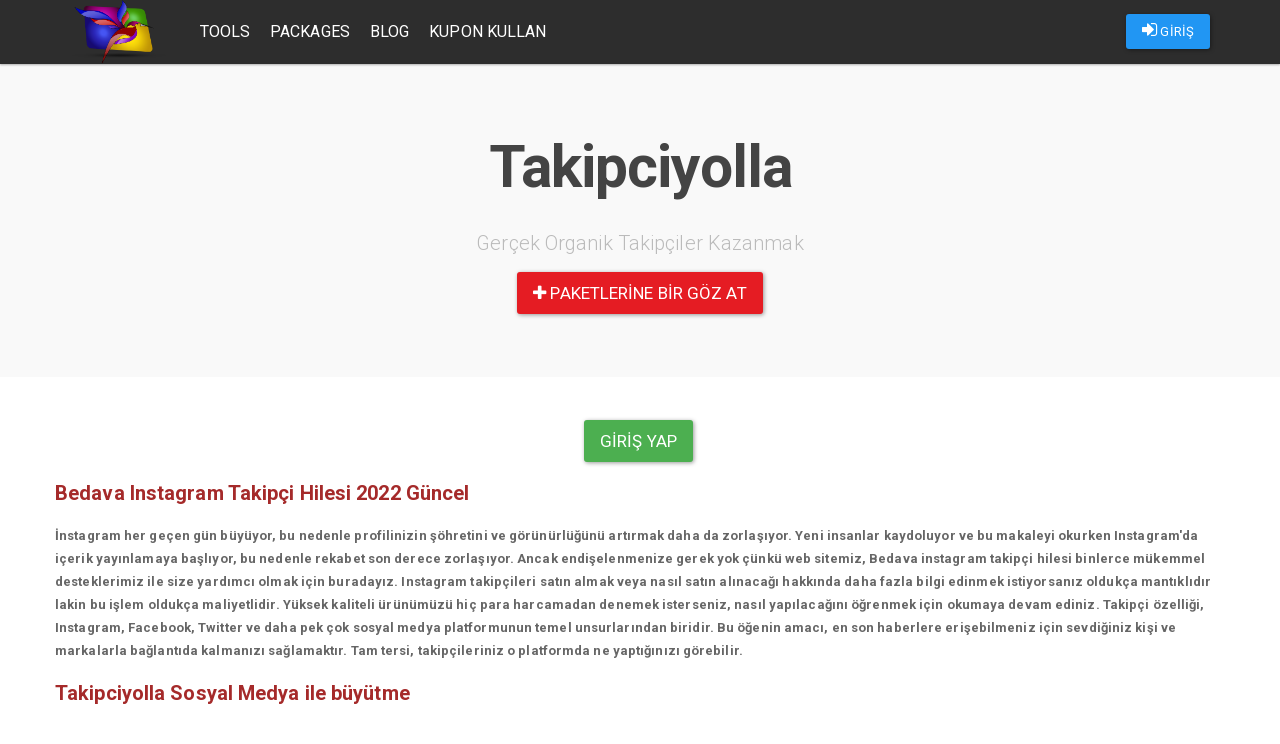

--- FILE ---
content_type: text/html; charset=UTF-8
request_url: https://takipcigen.com/tag/takipciyolla
body_size: 4296
content:
<!DOCTYPE html>
<html lang="tr">
	<head>
		
				<meta charset="utf-8">
		<meta http-equiv="X-UA-Compatible" content="IE=edge">
		<meta name="viewport" content="width=device-width, initial-scale=1">
		<link rel="stylesheet" href="/assets/bootstrap/css/bootstrap-paper.min.css">
		<link type="text/css" rel="stylesheet" href="/assets/lightgallery/dist/css/lightgallery.min.css"/>
		<link rel="stylesheet" href="/assets/scripts/fancybox/source/jquery.fancybox.css?v=2.1.5" type="text/css" media="screen"/>
		<link rel="stylesheet" href="/assets/style/font-awesome.min.css" type="text/css" media="screen"/>
		<link rel="stylesheet" href="/assets/style/paper.css?v=v3.1.8">
		<link rel="stylesheet" href="/assets/nprogress/nprogress.css">
		<link rel="shortcut icon" href="/assets/logo/favicon.png" type="image/x-icon"/>
		<title>Takipciyolla | Gerçek İnstagram Takipçi ve Beğeni Hilesi</title>
					<meta name="description" content="Takipciyolla Hakkında Aradığınız Herşey.">					<meta name="keywords" content="Takipciyolla,takıpÇıyölla,takipciyolla">									<meta name="google-site-verification" content=""/>
				<style>
			.navbar {
				background: #2d2d2d !important;
			}

			.navbar-default .navbar-nav > li > a {
				color: #FFF !important;
			}

											</style>
		
					<!-- Global site tag (gtag.js) - Google Analytics -->
			<script async src="https://www.googletagmanager.com/gtag/js?id="></script>
			<script>
				window.dataLayer = window.dataLayer || [];

				function gtag() {dataLayer.push(arguments);}

				gtag('js', new Date());

				gtag('config', '');
			</script>
			</head>
	<body>
		<header>
			<nav class="navbar navbar-default navbar-fixed-top">
				<div class="container">
					<div class="navbar-header pull-left">
						<a class="navbar-brand" href="/">
							<img alt="instagram takip" src="/assets/logo/logo.png"/>
						</a>
					</div>
					<div class="navbar-header pull-right">
						<ul class="nav navbar-nav pull-left">
																								<li>
										<p class="navbar-btn">
											<a id="loginAsUser" class="btn btn-primary" href="/login">
												<i class="fa fa-sign-in"></i>
												GİRİŞ
											</a>
										</p>
									</li>
																					</ul>

						<button type="button" class="navbar-toggle collapsed" data-toggle="collapse" data-target=".navbar-collapse" aria-expanded="false">
							<span class="sr-only">Toggle navigation</span>
							<span class="icon-bar"></span>
							<span class="icon-bar"></span>
							<span class="icon-bar"></span>
						</button>
					</div>
					<div class="navbar-collapse collapse navbar-left">
						<ul class="nav navbar-nav">
							<li>
								<a href="/tools">Tools</a>
							</li>
							<li>
								<a href="/packages">Packages</a>
							</li>
														<li>
									<a href="/blog">Blog</a></li>							<li>
									<a href="/promotions/use-coupon">Kupon Kullan</a></li>
						</ul>
					</div>
									</div>
			</nav>
		</header>
		
<center>
<section class="jumbotron text-center">
<center style="text-align: center;"></center>

<h1 class="jumbotron-heading" style="margin-bottom: 30px; font-weight: 600; letter-spacing: -1px;"><b>Takipciyolla</b></h1>

<p class="lead text-muted">Gerçek Organik Takipçiler Kazanmak</p>

<p style="text-align: center;"></p>
<a class="btn btn-lg btn-danger" href="https://beyaztakip.com/packages" style="letter-spacing: 0.1px;" target="_blank"><i class="fa fa-plus"></i> paketlerine bir göz at</a>

<p></p>
</section>
</center>

<div class="container">
<div class="row">
<div class="error-notice">
<p style="text-align: center;"><span style="font-size:36px;"><b></b></span>
<style type="text/css"><!--td {border: 1px solid #ccc;}br {mso-data-placement:same-cell;}-->
</style>
</p>

<p style="text-align: center;"><a class="btn btn-lg btn-success" href="/login" style="letter-spacing: 0.1px;">Giriş yap</a>&nbsp;</p>

<p><span style="color:#a52a2a;"><span style="font-size:20px;"><strong>Bedava Instagram Takipçi Hilesi 2022 Güncel</strong></span></span></p>

<p><strong>İnstagram her geçen gün büyüyor, bu nedenle profilinizin şöhretini ve görünürlüğünü artırmak daha da zorlaşıyor. Yeni insanlar kaydoluyor ve bu makaleyi okurken Instagram'da içerik yayınlamaya başlıyor, bu nedenle rekabet son derece zorlaşıyor. Ancak endişelenmenize gerek yok çünkü web sitemiz, Bedava instagram takipçi hilesi binlerce mükemmel desteklerimiz ile size yardımcı olmak için buradayız. Instagram takipçileri satın almak veya nasıl satın alınacağı hakkında daha fazla bilgi edinmek istiyorsanız oldukça mantıklıdır lakin bu işlem oldukça maliyetlidir. Yüksek kaliteli ürünümüzü hiç para harcamadan denemek isterseniz, nasıl yapılacağını öğrenmek için okumaya devam ediniz. Takipçi özelliği, Instagram, Facebook, Twitter ve daha pek çok sosyal medya platformunun temel unsurlarından biridir. Bu öğenin amacı, en son haberlere erişebilmeniz için sevdiğiniz kişi ve markalarla bağlantıda kalmanızı sağlamaktır. Tam tersi, takipçileriniz o platformda ne yaptığınızı görebilir.</strong></p>

<p><span style="font-size:20px;"><b><a href="https://takipcigen.com"><span style="color:#a52a2a;">Takipciyolla </span></a><span style="color:#a52a2a;">Sosyal Medya ile büyütme</span></b></span></p>

<p><strong>İnstagram ilk başladığında bir eğlence platformuydu. Şimdi, eğlencenin ötesinde birçok özelliği bulunmaktadır. Instagram'da her türlü işletme ve bunların reklamlarını bulmanız mümkün. İşletme hesabınız için ücretsiz Instagram takipçileri kazanmak oldukça mümkündür. Organik takipçiler sadece takipçi numaranızla değil, diğer işletmelerle de ilgileniyor. Instagram'da rakiplerinizin gerisinde kalmak istemiyorsanız, instagram takipçi hilesi ile hesabınızı takipçilerle büyütmelisiniz. Bu şekilde, hesabınız ve diğerleri arasında bir rekabet yaratacaksınız. Ancak her zaman bir adım önde olmak daha iyidir. Size düşünebileceğinizden daha fazlasını kazandıracak. Sosyal medya platformları son on yıldan beri etkisini ve değerini iyice artırmış durumda. Sosyal medya ile insanlar, bu platformu kullanarak dünya çapında milyonlarca kullanıcıya neredeyse anında ulaşabilir. Profillerine ne kadar organik erişim elde ederlerse, o kadar popüler olurlar, ürünlerini veya hizmetlerini satarlar ve görünürlüklerini arttırırlar. Instagram takipçilerini özgürce artırın ve daha hızlı sonuçlar elde edin. İnsanlar ve şirketler, daha geniş kitlelere ulaşmak için farklı yöntemler denerler ve takipçi satın almak bunlardan biridir. Onlara Instagram takipçileri sağlayan bir hizmet satın aldıklarında, izleyicileri genişler ve insanları işlerine ve profillerine dahil etme şansları artar.</strong></p>

<div class="row">
<div class="error-notice">
<p></p>
</div>
</div>

<div class="container">
<div class="row"></div>
</div>
</div>

<div class="container">
<div class="row"></div>
</div>

<div class="modal fade" id="modalKosulSart" style="z-index: 1051; display: none;">
<div class="modal-dialog">
<div class="modal-content" id="infoModal">
<div class="modal-body">
<h3><b><b><b><b><b>Koşul ve Şartlar</b></b></b></b></b></h3>

<p><b><b><b><b><b><b>Tüm maddeleri kabul ettiyseniz siteye giriş yapabilirsiniz.</b></b></b></b></b></b></p>

<p></p>
</div>
</div>
</div>
</div>
</div>
</div>
		
				<footer>
					<div class="container">
						<div class="row">
							<div class="col-md-3">
								<img class="img-responsive" src="/assets/logo/logo.png"/>
								<p>
									<a href="https://takipcigen.com">instagram beğeni ve takipçi sitesi</a>
								</p>
								<ul class="list-unstyled">
									<li>
										<a href="/tools">Araçlar</a>
									</li>
									<li>
										<a href="/packages">Paketler</a>
									</li>
									<li>
										<a href="/blog">Blog</a>
									</li>
								</ul>
								<p>Copyright &copy; 2026									<a href="https://takipcigen.com">takipcigen.com</a>
								</p>
							</div>
							<div class="col-md-3">
								<h5>Nasıl Çalışır</h5>
								<p>Kredileriniz ile dilediğiniz paylaşımınıza beğeni ve profilinize takipçi gönderebilirsiniz.
									<a href="/packages">Paketler</a>
									bölümünden uygun fiyatlar ile bir paket satın alabilirsiniz.
								</p>
							</div>
							<div class="col-md-3">
								<h5>Kimler Kullanabilir</h5>
								<p>Instagram üyeliği olan herkes sistemi kullanabilir. Instagram hesabınızla giriş yapın ve hemen kullanmaya başlayın. Kullanım ücretsizdir. Kredi satın almadıkça hiçbir ücret ödemezsiniz.</p>
							</div>
							<div class="col-md-3">
								<h5>Bize Ulaşın</h5>
								<p>Her türlü soru ve görüşleriniz için
									<a href="#modalContact" data-toggle="modal">İletişim</a>
									kanallarımızdan bizimle irtibat kurabilirsiniz.
								</p>
							</div>
						</div>
					</div>
				</footer>
					
				<div class="modal fade" id="modalContact" style="z-index: 1051;">
			<div class="modal-dialog">
				<div class="modal-content" id="infoModal">
					<div class="modal-body">
						<h3>İletişim Bilgileri</h3>
						<p>Kredi satın almak için aşağıda bulunan iletişim kanallarından bize ulaşabilirsiniz.</p>
																			<p>
								<span style="color:#00aff0"><i class="fa fa-skype" aria-hidden="true"></i> Skype </span>
								:
								<b></b>
							</p>
											</div>
				</div>
			</div>
		</div>
				
								<script src="/assets/jquery/2.2.4/jquery.min.js?v=1"></script>
		<script src="/assets/bootstrap/js/bootstrap.min.js"></script>
		<script src="/assets/scripts/fancybox/source/jquery.fancybox.pack.js"></script>
		<script src="/assets/lightgallery/dist/js/lightgallery.min.js"></script>
		<script src="/assets/lightgallery/dist/js/lg-video.min.js"></script>
		<script src="/assets/lazyload/jquery.lazyload.min.js"></script>
		<script src="/assets/nprogress/nprogress.js"></script>
		<script src="/assets/core/core.js?v=3.1.10"></script>
				<script type="text/javascript">
						(function (i, s, o, g, r, a, m) {
				i['GoogleAnalyticsObject'] = r;
				i[r] = i[r] || function () {
					(i[r].q = i[r].q || []).push(arguments)
				}, i[r].l = 1 * new Date();
				a = s.createElement(o),
					m = s.getElementsByTagName(o)[0];
				a.async = 1;
				a.src = g;
				m.parentNode.insertBefore(a, m)
			})(window, document, 'script', 'https://www.google-analytics.com/analytics.js', 'ga');
			ga('create', '', 'auto');
			ga('send', 'pageview');
									new Image().src = 'https://whos.amung.us/widget/taknx.png';
						initProject();
			
						
					</script>
		<style>
			/* The Modal (background) */
			.modal {
				display: none; /* Hidden by default */
				position: fixed; /* Stay in place */
				z-index: 1; /* Sit on top */
				padding-top: 100px; /* Location of the box */
				left: 0;
				top: 0;
				width: 100%; /* Full width */
				height: 100%; /* Full height */
				overflow: auto; /* Enable scroll if needed */
				background-color: rgb(0, 0, 0); /* Fallback color */
				background-color: rgba(0, 0, 0, 0.4); /* Black w/ opacity */
			}

			/* Modal Content */
			.modal-content {
				background-color: #fefefe;
				margin: auto;
				padding: 20px;
				border: 1px solid #888;
				width: 80%;
			}

			/* The Close Button */
			.close {
				color: #aaaaaa;
				float: right;
				font-size: 28px;
				font-weight: bold;
			}

			.close:hover,
			.close:focus {
				color: #000;
				text-decoration: none;
				cursor: pointer;
			}

			.modal-open .modal {
				overflow-x: hidden;
				overflow-y: auto;
				z-index: 9999;
			}

			#announcementModal .modal-header, #loggedAnnouncementModal .modal-header {
				display: flex;
				align-items: center;
				justify-content: space-between;
				background: #f37740;
				color: white;
				font-weight: bold;
			}

			#announcementModal .modal-header *, #loggedAnnouncementModal .modal-header * {
				color: white;
			}

			#announcementModal .modal-header::before, #announcementModal .modal-header::after, #loggedAnnouncementModal .modal-header::before, #loggedAnnouncementModal .modal-header::after {
				display: none;
			}

			#announcementModal .modal-content, #loggedAnnouncementModal .modal-content {
				padding: 0;
			}

			#announcementModal .modal-content .modal-body,
			#loggedAnnouncementModal .modal-content .modal-body {
				padding: 15px;
				color: #333;
			}

			@media (max-width: 700px) {
				.modal-content {
					width: 90%;
				}
			}
		</style>
	</body>
</html>
